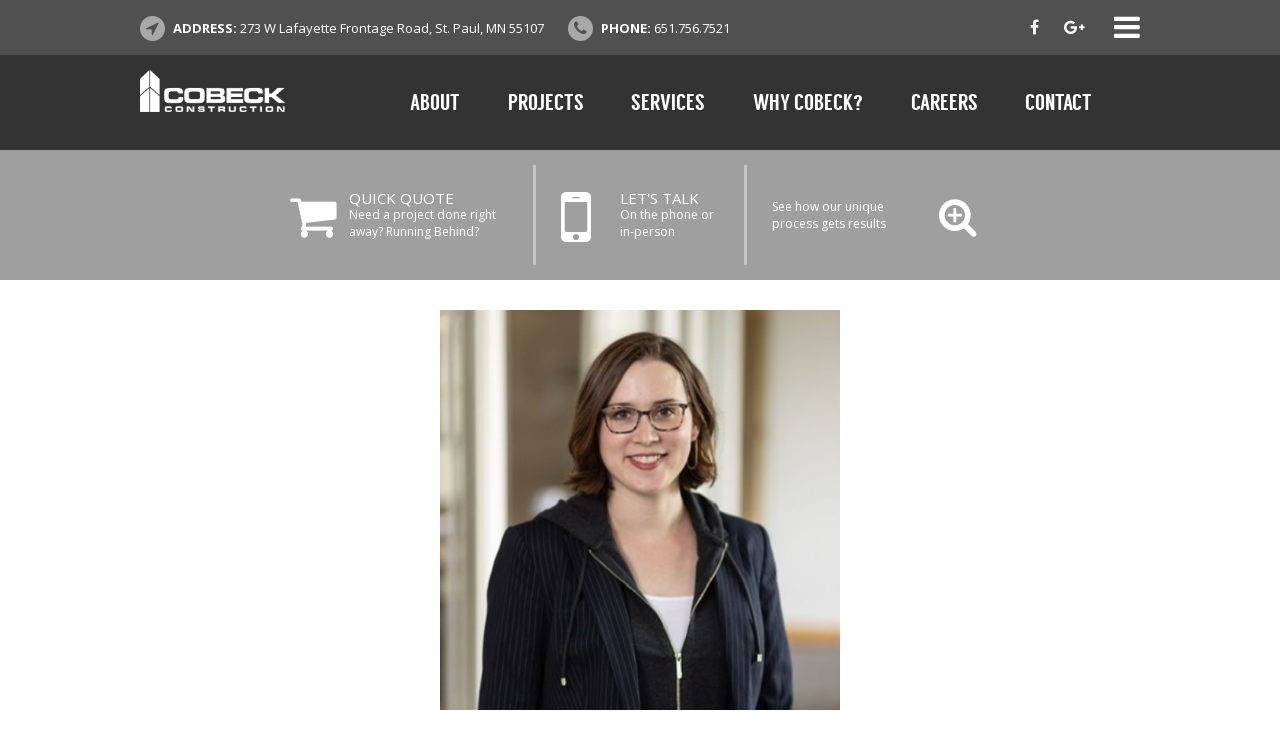

--- FILE ---
content_type: text/html; charset=UTF-8
request_url: https://cobeckconstruction.com/team/57
body_size: 2498
content:
<!doctype html>

<html lang="en">

<head>
    <meta charset="utf-8">
    <meta name="viewport" content="width=device-width">

    <meta property="og:site_name" content="CoBeck Construction">
    <meta property="og:locale" content="en_US">

        <title>Carley Olson | CoBeck Construction</title>
    
    <link href="https://fonts.googleapis.com/css?family=Open+Sans:400,700" rel="stylesheet">
    <link href='/css/style.css?v=19' rel='stylesheet' type='text/css'/>
    <link href='/css/font-awesome.min.css' rel='stylesheet' type='text/css'/>

    <script src="/js/vendor.js"></script>


    <!-- Global site tag (gtag.js) - Google Analytics -->
    <script async src="https://www.googletagmanager.com/gtag/js?id=UA-112867060-1"></script>
    <script>
    window.dataLayer = window.dataLayer || [];
    function gtag(){dataLayer.push(arguments);}
    gtag('js', new Date());

    gtag('config', 'UA-112867060-1');
    </script>

    <!-- Google Tag Manager -->
    <script>(function(w,d,s,l,i){w[l]=w[l]||[];w[l].push({'gtm.start':
    new Date().getTime(),event:'gtm.js'});var f=d.getElementsByTagName(s)[0],
    j=d.createElement(s),dl=l!='dataLayer'?'&l='+l:'';j.async=true;j.src=
    'https://www.googletagmanager.com/gtm.js?id='+i+dl;f.parentNode.insertBefore(j,f);
    })(window,document,'script','dataLayer','GTM-NNPH837');</script>
    <!-- End Google Tag Manager -->

    <!-- Google tag (gtag.js) --> <script async src="https://www.googletagmanager.com/gtag/js?id=G-Z7L3DM99Z4"></script> <script> window.dataLayer = window.dataLayer || []; function gtag(){dataLayer.push(arguments);} gtag('js', new Date()); gtag('config', 'G-Z7L3DM99Z4'); </script>

</head>
<body>
	
    <!-- Google Tag Manager (noscript) -->
<noscript><iframe src="https://www.googletagmanager.com/ns.html?id=GTM-NNPH837"
height="0" width="0" style="display:none;visibility:hidden"></iframe></noscript>
<!-- End Google Tag Manager (noscript) -->

<header id="top-header">
    <div class="full-width dark-gray-bg">
        <div class="max-width-container white-text">

            <div class="left-side">
                <div class="icon-info">
                    <div class="circle-icon"><i class="fa fa-location-arrow"></i></div>
                    <div class="the-label">Address</div>
                    <div class="value">
                                                <div><p>273 W Lafayette Frontage Road, St. Paul, MN 55107</p>
</div>
                    </div>
                </div>

                <div class="icon-info">
                    <div class="circle-icon"><i class="fa fa-phone"></i></div>
                    <div class="the-label">Phone</div>
                    <div class="value">
                                                <div><p>651.756.7521</p>
</div>
                    </div>
                </div>
            </div>

            <div class="right-side">
                                <a href="#facebook" data-id="54" target="_blank" class="social-link facebook editableLink"><i class="fa fa-facebook"></i></a>
                <a href="#google" data-id="55" target="_blank" class="social-link google editableLink"><i class="fa fa-google-plus"></i></a>

                <div class="megaMenuBtn"><i class="fa fa-bars"></i></div>
            </div>

            <div class="clearfix"></div>

        </div>
    </div>
</header>

<header id="main-header" class="background no-change">

    <div class="full-width">
        <div class="max-width-container">
            <div class="logo"><a href="/"><img src="/img/logo-22.png" alt="CoBeck Logo" /></a></div>
                        <nav id="main-nav">
                <ul>
                    <li>
                        <a href="/about">About</a>

                        <ul class="dropdown">
                            <li><a href="/about">About</a></li>
                            <li><a href="/about#our-team">Our&nbsp;Team</a></li>
                        </ul>
                    </li>
                    <li>
                        <a href="/projects">Projects</a>
                        <ul class="dropdown">
                                                            <li><a href="/projects#corporate-interiors">Corporate Interiors</a></li>
                                                                <li><a href="/projects#healthcare">Healthcare</a></li>
                                                                <li><a href="/projects#clean-rooms">Clean&nbsp;Rooms</a></li>
                                                                <li><a href="/projects#retail">Retail</a></li>
                                                                <li><a href="/projects#manufacturing">Manufacturing</a></li>
                                                                <li><a href="/projects#education">Education</a></li>
                                                        </ul>
                    </li>
                    <li>
                        <a href="/services">Services</a>
                        <ul class="dropdown">
                                                            <li><a href="/services#general-contracting">General Contracting</a></li>
                                                                <li><a href="/services#design-build">Design/Build</a></li>
                                                                <li><a href="/services#corporate-facility-work">Corporate Facility&nbsp;Work</a></li>
                                                                <li><a href="/services#construction-management">Construction Management</a></li>
                                                        </ul>
                    </li>
                    <li><a href="/why-cobeck">Why CoBeck?</a></li>
                    <li><a href="/careers">Careers</a></li>
                    <li><a href="/contact">Contact</a></li>
                </ul>
            </nav>

            <div class="mobileMenuBtn"><i class="fa fa-bars"></i></div>

            <div class="clearfix"></div>
        </div>
    </div>

</header>

<div id="mega-menu">
    <div class="max-width-container">
        <div class="logo"><a href="/"><img src="/img/logo-22.png" alt="CoBeck Logo" /></a></div>
        <div class="close-btn">&times;</div>

        <div class="menu-columns">
            <div class="column">
                <h3><a href="/about">About</a></h3>
                <h3><a href="/projects">Projects</a></h3>
                <h3><a href="/why-cobeck">Why Cobeck?</a></h3>
                <h3><a href="/careers">Careers</a></h3>
                <h3><a href="/contact">Contact</a></h3>
                <h3><a href="/news">News</a></h3>
            </div>

            <div class="column">
                <h3><a href="/markets">Markets</a></h3>
                <ul>
                                    <li><a href="/markets#corporate-interiors">Corporate Interiors</a></li>
                                        <li><a href="/markets#healthcare">Healthcare</a></li>
                                        <li><a href="/markets#clean-rooms">Clean&nbsp;Rooms</a></li>
                                        <li><a href="/markets#retail">Retail</a></li>
                                        <li><a href="/markets#manufacturing">Manufacturing</a></li>
                                        <li><a href="/markets#education">Education</a></li>
                                    </ul>
            </div>
            <div class="column">
                <h3><a href="/services">Services</a></h3>
                <ul>
                                    <li><a href="/services#general-contracting">General Contracting</a></li>
                                        <li><a href="/services#design-build">Design/Build</a></li>
                                        <li><a href="/services#corporate-facility-work">Corporate Facility&nbsp;Work</a></li>
                                        <li><a href="/services#construction-management">Construction Management</a></li>
                                    </ul>
            </div>
        </div>
    </div>
</div>
    <div id="main-container">
        <div id="sub-nav" class="full-width med-gray-bg">
    <div class="max-width-container narrow white-text">
        <div id="sub-nav-items">
            <a href="/quote" class="item quick-quote">
                <div class="icon"><i class="fa fa-shopping-cart"></i></div>
                <div class="content">
                    <h4>Quick Quote</h4>
                    <p>Need a project done right away? Running Behind?</p>
                </div>
            </a>
            <div class="seperator"></div>
            <a href="/lets-talk" class="item talk">
                <div class="icon"><i class="fa fa-mobile"></i></div>
                <div class="content">
                    <h4>Let's Talk</h4>
                    <p>On the phone or in-person</p>
                </div>
            </a>
            <div class="seperator"></div>
            <a href="/process" class="item results">
                <div class="content">
                    <p>See how our unique process gets results</p>
                </div>
                <div class="icon"><i class="fa fa-search-plus"></i></div>
            </a>
        </div>
    </div>
</div>
        <div class="content-page">
            <div id="project-page" class="max-width-container">
                <div class="text-center">
                    <div class="square-photo"><div class="pusher"></div><img src="/uploads/team/photo-9120484339.jpg" /></div>                    <h1>Carley Olson</h1>
                    <h3>Project Manager</h3>
                    <p>Carley is an innovative and initiative-taking Project Manager. She values the importance of relationships and is committed to delivering high-quality results through proactive communication and detail-oriented planning. Carley&rsquo;s experience spans multiple industries, including manufacturing, retail, and higher education, with a special interest in healthcare. Her employment prior to working in construction included facility management, which provides a unique owner-focused perspective on providing effective service.</p>
                </div>
            </div>
        </div>

        <div id="footer-news">
    <div class="max-width-container">
        <h2 class="text-center">Latest News</h2>

        <div class="footer-news-posts">
                            <div class="post">
                    <a href="/story/indianapolis-office-update">INDIANAPOLIS OFFICE UPDATE</a>
                </div>
                                <div class="post">
                    <a href="/story/celebrating-13-years-of-building-better">Celebrating 13 Years of Building Better </a>
                </div>
                                <div class="post">
                    <a href="/story/white-bear-montessori-school-building-addition">White Bear Montessori School Building Addition </a>
                </div>
                        </div>
    </div>
</div>

<footer id="footer">
    <div class="full-width gray-bg">
        <div class="max-width-container white-text">
            <div class="footer-logo"><img src="/img/logo-22.png" /></div>
            <div class="column">
                <h4>Company</h4>
                <a href="/">Home</a><br/>
                <a href="/projects">Projects</a><br/>
                <a href="/about">About</a><br/>
                <a href="/news">News</a>
            </div>
            <div class="column">
                <h4>What We Do</h4>
                                    <a href="/services#general-contracting">General Contracting</a><br/>
                                        <a href="/services#design-build">Design/Build</a><br/>
                                        <a href="/services#corporate-facility-work">Corporate Facility&nbsp;Work</a><br/>
                                        <a href="/services#construction-management">Construction Management</a><br/>
                                </div>
            <div class="column">
                <h4>Careers</h4>
                <a href="/why-cobeck">Why CoBeck</a><br/>
                <a href="/contact">Contact</a>
            </div>

        </div>
    </div>

    <div id="copyright" class="full-width navy-bg">
        <div class="max-width-container white-text">
                        <div><p>Copyright &copy; 2025 Cobeck Construction</p>
</div>
            <p>Designed and Hosted by <a href="https://zone4interactive.com/websites">Zone4Interactive</a></p>
        </div>
    </div>
</footer>
    </div>

    <script src="/js/script.js?v=4"></script>
<script type="text/javascript" src="/js/vendor/jquery.simplyscroll.min.js"></script>

</body>
</html>

--- FILE ---
content_type: application/javascript; charset=utf-8
request_url: https://cobeckconstruction.com/js/script.js?v=4
body_size: 792
content:
$(function() {
	'use strict';

    if (!$('#main-header').hasClass('no-change')) {
        var scrollOffset;
    	$(window).scroll(function() {
            scrollOffset = $(window).scrollTop();

            if (scrollOffset > 80) {
                $('#main-header').addClass('background');
            } else {
                $('#main-header').removeClass('background');
            }
        });
    }

    setTimeout(delayedFragmentTargetOffset, 500);


    // add scroll offset to fragment target (if there is one)
    function delayedFragmentTargetOffset(){
        var offset = $(':target').offset();
        if(offset){
            var scrollto = offset.top - 95; // minus fixed header height
            $('html, body').animate({scrollTop:scrollto}, 0);
        }
    }

    if ($('#hero').length) {
        var delay = 6000;
        var heros = $('.hero').length;
        var currBanner = 0;

        var switchBanner = function() {
            currBanner++;
            var current = $('.hero.current');

            if (currBanner + 1 > heros) {
                currBanner = 0;
            }

            var next = $('.hero').eq(currBanner);
            next.addClass('staged').show();

            current.fadeOut(function() {
               $(this).removeClass('current');
               next.addClass('current').removeClass('staged');

               setTimeout(switchBanner, delay);
            });
        };

        if (heros > 1) {
            setTimeout(switchBanner, delay);
        }
    }

    $("#gallery .thumb").click(function() {
    	var photo = $(this).find("img").attr("src");
    	photo = photo.replace("thumb_","");

    	$("#gallery .main-photo img").attr("src",photo);
	});

	$('.close-btn, .megaMenuBtn, .mobileMenuBtn').click(function() {
    	$('#mega-menu').fadeToggle();
	});

	$('#the-quote-form').submit(function(e) {
    	e.preventDefault();

        //show uploading message
        var output = $(this).find('#output');

        output.html('<div style="padding:10px"><span>Sending...</span></div>');

        var formData=$(this).serialize();

        $.post('sendQuote.php', formData, function(resp) {
    	    if (resp === '') {
    		    output.html('Thank you! We will contact you shortly.');
                document.getElementById('the-quote-form').reset();
            } else {
                alert('Please fill out all fields');
                output.html('<input type="submit" value="Send" />');
            }
        });
    });

    $('.redirect-dd').change(function() {
       location.href = $(this).data('path') + $(this).val();
    });

    $('#about-page .video:not(.playing)').click(function() {
        var video_id = $(this).data('vimeo_id');
        console.log(video_id);
        var iframe = "<iframe src=\"https://player.vimeo.com/video/" + video_id + "?badge=0&autoplay=1&autopause=0&player_id=0&app_id=58479\" frameborder=\"0\" allow=\"autoplay; fullscreen; picture-in-picture; clipboard-write\"></iframe>";
        $(this).addClass('playing').html(iframe);
    });
});